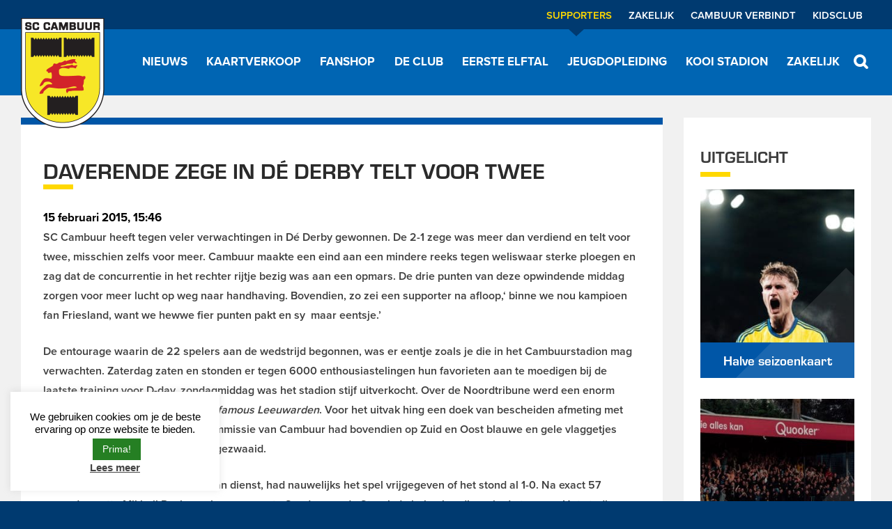

--- FILE ---
content_type: text/html; charset=UTF-8
request_url: https://cambuur.nl/nieuws/daverende-zege-de-derby-telt-voor-twee/
body_size: 16744
content:
<!DOCTYPE html>
<html lang="nl-NL">
<head>
	<meta http-equiv="X-UA-Compatible" content="IE=edge">
	<meta charset="UTF-8" />
	<meta name="viewport" content="width=device-width, initial-scale=1, user-scalable=no">

	<link rel="shortcut icon" href="https://cambuur.nl/friksbeheer/wp-content/themes/cambuur/images/favicon.ico?x45445" />
	<link rel="pingback" href="https://cambuur.nl/friksbeheer/xmlrpc.php" />

	<title>Daverende zege in Dé Derby telt voor twee &#183; SC Cambuur</title>

	<link rel="stylesheet" href="https://use.typekit.net/hvm2iki.css">

	<meta name='robots' content='index, follow, max-image-preview:large, max-snippet:-1, max-video-preview:-1' />
	<style>img:is([sizes="auto" i], [sizes^="auto," i]) { contain-intrinsic-size: 3000px 1500px }</style>
	
	<!-- This site is optimized with the Yoast SEO plugin v25.6 - https://yoast.com/wordpress/plugins/seo/ -->
	<link rel="canonical" href="https://cambuur.nl/nieuws/daverende-zege-de-derby-telt-voor-twee/" />
	<meta property="og:locale" content="nl_NL" />
	<meta property="og:type" content="article" />
	<meta property="og:title" content="Daverende zege in Dé Derby telt voor twee &#183; SC Cambuur" />
	<meta property="og:description" content="SC Cambuur heeft tegen veler verwachtingen in Dé Derby gewonnen. De 2-1 zege was meer dan verdiend en telt voor twee, misschien zelfs voor meer. Cambuur maakte een eind aan een mindere reeks tegen weliswaar sterke ploegen en zag dat de concurrentie in het rechter rijtje bezig was aan een opmars. De drie punten van [&hellip;]" />
	<meta property="og:url" content="https://cambuur.nl/nieuws/daverende-zege-de-derby-telt-voor-twee/" />
	<meta property="og:site_name" content="SC Cambuur" />
	<meta property="og:image" content="https://cambuur.nl/friksbeheer/wp-content/uploads/2015/02/FHJ0989-g.jpg" />
	<meta property="og:image:width" content="600" />
	<meta property="og:image:height" content="400" />
	<meta property="og:image:type" content="image/jpeg" />
	<meta name="twitter:label1" content="Geschatte leestijd" />
	<meta name="twitter:data1" content="4 minuten" />
	<script type="application/ld+json" class="yoast-schema-graph">{"@context":"https://schema.org","@graph":[{"@type":"WebPage","@id":"https://cambuur.nl/nieuws/daverende-zege-de-derby-telt-voor-twee/","url":"https://cambuur.nl/nieuws/daverende-zege-de-derby-telt-voor-twee/","name":"Daverende zege in Dé Derby telt voor twee &#183; SC Cambuur","isPartOf":{"@id":"https://cambuur.nl/#website"},"primaryImageOfPage":{"@id":"https://cambuur.nl/nieuws/daverende-zege-de-derby-telt-voor-twee/#primaryimage"},"image":{"@id":"https://cambuur.nl/nieuws/daverende-zege-de-derby-telt-voor-twee/#primaryimage"},"thumbnailUrl":"https://cambuur.nl/friksbeheer/wp-content/uploads/2015/02/FHJ0989-g.jpg","datePublished":"2015-02-15T14:46:56+00:00","breadcrumb":{"@id":"https://cambuur.nl/nieuws/daverende-zege-de-derby-telt-voor-twee/#breadcrumb"},"inLanguage":"nl-NL","potentialAction":[{"@type":"ReadAction","target":["https://cambuur.nl/nieuws/daverende-zege-de-derby-telt-voor-twee/"]}]},{"@type":"ImageObject","inLanguage":"nl-NL","@id":"https://cambuur.nl/nieuws/daverende-zege-de-derby-telt-voor-twee/#primaryimage","url":"https://cambuur.nl/friksbeheer/wp-content/uploads/2015/02/FHJ0989-g.jpg","contentUrl":"https://cambuur.nl/friksbeheer/wp-content/uploads/2015/02/FHJ0989-g.jpg","width":600,"height":400},{"@type":"BreadcrumbList","@id":"https://cambuur.nl/nieuws/daverende-zege-de-derby-telt-voor-twee/#breadcrumb","itemListElement":[{"@type":"ListItem","position":1,"name":"Home","item":"https://cambuur.nl/"},{"@type":"ListItem","position":2,"name":"Daverende zege in Dé Derby telt voor twee"}]},{"@type":"WebSite","@id":"https://cambuur.nl/#website","url":"https://cambuur.nl/","name":"SC Cambuur","description":"","potentialAction":[{"@type":"SearchAction","target":{"@type":"EntryPoint","urlTemplate":"https://cambuur.nl/?s={search_term_string}"},"query-input":{"@type":"PropertyValueSpecification","valueRequired":true,"valueName":"search_term_string"}}],"inLanguage":"nl-NL"}]}</script>
	<!-- / Yoast SEO plugin. -->


<link rel='dns-prefetch' href='//www.googletagmanager.com' />
<script type="text/javascript">
/* <![CDATA[ */
window._wpemojiSettings = {"baseUrl":"https:\/\/s.w.org\/images\/core\/emoji\/16.0.1\/72x72\/","ext":".png","svgUrl":"https:\/\/s.w.org\/images\/core\/emoji\/16.0.1\/svg\/","svgExt":".svg","source":{"concatemoji":"https:\/\/cambuur.nl\/friksbeheer\/wp-includes\/js\/wp-emoji-release.min.js?ver=6.8.3"}};
/*! This file is auto-generated */
!function(s,n){var o,i,e;function c(e){try{var t={supportTests:e,timestamp:(new Date).valueOf()};sessionStorage.setItem(o,JSON.stringify(t))}catch(e){}}function p(e,t,n){e.clearRect(0,0,e.canvas.width,e.canvas.height),e.fillText(t,0,0);var t=new Uint32Array(e.getImageData(0,0,e.canvas.width,e.canvas.height).data),a=(e.clearRect(0,0,e.canvas.width,e.canvas.height),e.fillText(n,0,0),new Uint32Array(e.getImageData(0,0,e.canvas.width,e.canvas.height).data));return t.every(function(e,t){return e===a[t]})}function u(e,t){e.clearRect(0,0,e.canvas.width,e.canvas.height),e.fillText(t,0,0);for(var n=e.getImageData(16,16,1,1),a=0;a<n.data.length;a++)if(0!==n.data[a])return!1;return!0}function f(e,t,n,a){switch(t){case"flag":return n(e,"\ud83c\udff3\ufe0f\u200d\u26a7\ufe0f","\ud83c\udff3\ufe0f\u200b\u26a7\ufe0f")?!1:!n(e,"\ud83c\udde8\ud83c\uddf6","\ud83c\udde8\u200b\ud83c\uddf6")&&!n(e,"\ud83c\udff4\udb40\udc67\udb40\udc62\udb40\udc65\udb40\udc6e\udb40\udc67\udb40\udc7f","\ud83c\udff4\u200b\udb40\udc67\u200b\udb40\udc62\u200b\udb40\udc65\u200b\udb40\udc6e\u200b\udb40\udc67\u200b\udb40\udc7f");case"emoji":return!a(e,"\ud83e\udedf")}return!1}function g(e,t,n,a){var r="undefined"!=typeof WorkerGlobalScope&&self instanceof WorkerGlobalScope?new OffscreenCanvas(300,150):s.createElement("canvas"),o=r.getContext("2d",{willReadFrequently:!0}),i=(o.textBaseline="top",o.font="600 32px Arial",{});return e.forEach(function(e){i[e]=t(o,e,n,a)}),i}function t(e){var t=s.createElement("script");t.src=e,t.defer=!0,s.head.appendChild(t)}"undefined"!=typeof Promise&&(o="wpEmojiSettingsSupports",i=["flag","emoji"],n.supports={everything:!0,everythingExceptFlag:!0},e=new Promise(function(e){s.addEventListener("DOMContentLoaded",e,{once:!0})}),new Promise(function(t){var n=function(){try{var e=JSON.parse(sessionStorage.getItem(o));if("object"==typeof e&&"number"==typeof e.timestamp&&(new Date).valueOf()<e.timestamp+604800&&"object"==typeof e.supportTests)return e.supportTests}catch(e){}return null}();if(!n){if("undefined"!=typeof Worker&&"undefined"!=typeof OffscreenCanvas&&"undefined"!=typeof URL&&URL.createObjectURL&&"undefined"!=typeof Blob)try{var e="postMessage("+g.toString()+"("+[JSON.stringify(i),f.toString(),p.toString(),u.toString()].join(",")+"));",a=new Blob([e],{type:"text/javascript"}),r=new Worker(URL.createObjectURL(a),{name:"wpTestEmojiSupports"});return void(r.onmessage=function(e){c(n=e.data),r.terminate(),t(n)})}catch(e){}c(n=g(i,f,p,u))}t(n)}).then(function(e){for(var t in e)n.supports[t]=e[t],n.supports.everything=n.supports.everything&&n.supports[t],"flag"!==t&&(n.supports.everythingExceptFlag=n.supports.everythingExceptFlag&&n.supports[t]);n.supports.everythingExceptFlag=n.supports.everythingExceptFlag&&!n.supports.flag,n.DOMReady=!1,n.readyCallback=function(){n.DOMReady=!0}}).then(function(){return e}).then(function(){var e;n.supports.everything||(n.readyCallback(),(e=n.source||{}).concatemoji?t(e.concatemoji):e.wpemoji&&e.twemoji&&(t(e.twemoji),t(e.wpemoji)))}))}((window,document),window._wpemojiSettings);
/* ]]> */
</script>
<style id='wp-emoji-styles-inline-css' type='text/css'>

	img.wp-smiley, img.emoji {
		display: inline !important;
		border: none !important;
		box-shadow: none !important;
		height: 1em !important;
		width: 1em !important;
		margin: 0 0.07em !important;
		vertical-align: -0.1em !important;
		background: none !important;
		padding: 0 !important;
	}
</style>
<link rel="stylesheet" href="https://cambuur.nl/friksbeheer/wp-content/cache/minify/a6cc9.css?x45445" media="all" />

<style id='classic-theme-styles-inline-css' type='text/css'>
/*! This file is auto-generated */
.wp-block-button__link{color:#fff;background-color:#32373c;border-radius:9999px;box-shadow:none;text-decoration:none;padding:calc(.667em + 2px) calc(1.333em + 2px);font-size:1.125em}.wp-block-file__button{background:#32373c;color:#fff;text-decoration:none}
</style>
<style id='global-styles-inline-css' type='text/css'>
:root{--wp--preset--aspect-ratio--square: 1;--wp--preset--aspect-ratio--4-3: 4/3;--wp--preset--aspect-ratio--3-4: 3/4;--wp--preset--aspect-ratio--3-2: 3/2;--wp--preset--aspect-ratio--2-3: 2/3;--wp--preset--aspect-ratio--16-9: 16/9;--wp--preset--aspect-ratio--9-16: 9/16;--wp--preset--color--black: #000000;--wp--preset--color--cyan-bluish-gray: #abb8c3;--wp--preset--color--white: #ffffff;--wp--preset--color--pale-pink: #f78da7;--wp--preset--color--vivid-red: #cf2e2e;--wp--preset--color--luminous-vivid-orange: #ff6900;--wp--preset--color--luminous-vivid-amber: #fcb900;--wp--preset--color--light-green-cyan: #7bdcb5;--wp--preset--color--vivid-green-cyan: #00d084;--wp--preset--color--pale-cyan-blue: #8ed1fc;--wp--preset--color--vivid-cyan-blue: #0693e3;--wp--preset--color--vivid-purple: #9b51e0;--wp--preset--gradient--vivid-cyan-blue-to-vivid-purple: linear-gradient(135deg,rgba(6,147,227,1) 0%,rgb(155,81,224) 100%);--wp--preset--gradient--light-green-cyan-to-vivid-green-cyan: linear-gradient(135deg,rgb(122,220,180) 0%,rgb(0,208,130) 100%);--wp--preset--gradient--luminous-vivid-amber-to-luminous-vivid-orange: linear-gradient(135deg,rgba(252,185,0,1) 0%,rgba(255,105,0,1) 100%);--wp--preset--gradient--luminous-vivid-orange-to-vivid-red: linear-gradient(135deg,rgba(255,105,0,1) 0%,rgb(207,46,46) 100%);--wp--preset--gradient--very-light-gray-to-cyan-bluish-gray: linear-gradient(135deg,rgb(238,238,238) 0%,rgb(169,184,195) 100%);--wp--preset--gradient--cool-to-warm-spectrum: linear-gradient(135deg,rgb(74,234,220) 0%,rgb(151,120,209) 20%,rgb(207,42,186) 40%,rgb(238,44,130) 60%,rgb(251,105,98) 80%,rgb(254,248,76) 100%);--wp--preset--gradient--blush-light-purple: linear-gradient(135deg,rgb(255,206,236) 0%,rgb(152,150,240) 100%);--wp--preset--gradient--blush-bordeaux: linear-gradient(135deg,rgb(254,205,165) 0%,rgb(254,45,45) 50%,rgb(107,0,62) 100%);--wp--preset--gradient--luminous-dusk: linear-gradient(135deg,rgb(255,203,112) 0%,rgb(199,81,192) 50%,rgb(65,88,208) 100%);--wp--preset--gradient--pale-ocean: linear-gradient(135deg,rgb(255,245,203) 0%,rgb(182,227,212) 50%,rgb(51,167,181) 100%);--wp--preset--gradient--electric-grass: linear-gradient(135deg,rgb(202,248,128) 0%,rgb(113,206,126) 100%);--wp--preset--gradient--midnight: linear-gradient(135deg,rgb(2,3,129) 0%,rgb(40,116,252) 100%);--wp--preset--font-size--small: 13px;--wp--preset--font-size--medium: 20px;--wp--preset--font-size--large: 36px;--wp--preset--font-size--x-large: 42px;--wp--preset--spacing--20: 0.44rem;--wp--preset--spacing--30: 0.67rem;--wp--preset--spacing--40: 1rem;--wp--preset--spacing--50: 1.5rem;--wp--preset--spacing--60: 2.25rem;--wp--preset--spacing--70: 3.38rem;--wp--preset--spacing--80: 5.06rem;--wp--preset--shadow--natural: 6px 6px 9px rgba(0, 0, 0, 0.2);--wp--preset--shadow--deep: 12px 12px 50px rgba(0, 0, 0, 0.4);--wp--preset--shadow--sharp: 6px 6px 0px rgba(0, 0, 0, 0.2);--wp--preset--shadow--outlined: 6px 6px 0px -3px rgba(255, 255, 255, 1), 6px 6px rgba(0, 0, 0, 1);--wp--preset--shadow--crisp: 6px 6px 0px rgba(0, 0, 0, 1);}:where(.is-layout-flex){gap: 0.5em;}:where(.is-layout-grid){gap: 0.5em;}body .is-layout-flex{display: flex;}.is-layout-flex{flex-wrap: wrap;align-items: center;}.is-layout-flex > :is(*, div){margin: 0;}body .is-layout-grid{display: grid;}.is-layout-grid > :is(*, div){margin: 0;}:where(.wp-block-columns.is-layout-flex){gap: 2em;}:where(.wp-block-columns.is-layout-grid){gap: 2em;}:where(.wp-block-post-template.is-layout-flex){gap: 1.25em;}:where(.wp-block-post-template.is-layout-grid){gap: 1.25em;}.has-black-color{color: var(--wp--preset--color--black) !important;}.has-cyan-bluish-gray-color{color: var(--wp--preset--color--cyan-bluish-gray) !important;}.has-white-color{color: var(--wp--preset--color--white) !important;}.has-pale-pink-color{color: var(--wp--preset--color--pale-pink) !important;}.has-vivid-red-color{color: var(--wp--preset--color--vivid-red) !important;}.has-luminous-vivid-orange-color{color: var(--wp--preset--color--luminous-vivid-orange) !important;}.has-luminous-vivid-amber-color{color: var(--wp--preset--color--luminous-vivid-amber) !important;}.has-light-green-cyan-color{color: var(--wp--preset--color--light-green-cyan) !important;}.has-vivid-green-cyan-color{color: var(--wp--preset--color--vivid-green-cyan) !important;}.has-pale-cyan-blue-color{color: var(--wp--preset--color--pale-cyan-blue) !important;}.has-vivid-cyan-blue-color{color: var(--wp--preset--color--vivid-cyan-blue) !important;}.has-vivid-purple-color{color: var(--wp--preset--color--vivid-purple) !important;}.has-black-background-color{background-color: var(--wp--preset--color--black) !important;}.has-cyan-bluish-gray-background-color{background-color: var(--wp--preset--color--cyan-bluish-gray) !important;}.has-white-background-color{background-color: var(--wp--preset--color--white) !important;}.has-pale-pink-background-color{background-color: var(--wp--preset--color--pale-pink) !important;}.has-vivid-red-background-color{background-color: var(--wp--preset--color--vivid-red) !important;}.has-luminous-vivid-orange-background-color{background-color: var(--wp--preset--color--luminous-vivid-orange) !important;}.has-luminous-vivid-amber-background-color{background-color: var(--wp--preset--color--luminous-vivid-amber) !important;}.has-light-green-cyan-background-color{background-color: var(--wp--preset--color--light-green-cyan) !important;}.has-vivid-green-cyan-background-color{background-color: var(--wp--preset--color--vivid-green-cyan) !important;}.has-pale-cyan-blue-background-color{background-color: var(--wp--preset--color--pale-cyan-blue) !important;}.has-vivid-cyan-blue-background-color{background-color: var(--wp--preset--color--vivid-cyan-blue) !important;}.has-vivid-purple-background-color{background-color: var(--wp--preset--color--vivid-purple) !important;}.has-black-border-color{border-color: var(--wp--preset--color--black) !important;}.has-cyan-bluish-gray-border-color{border-color: var(--wp--preset--color--cyan-bluish-gray) !important;}.has-white-border-color{border-color: var(--wp--preset--color--white) !important;}.has-pale-pink-border-color{border-color: var(--wp--preset--color--pale-pink) !important;}.has-vivid-red-border-color{border-color: var(--wp--preset--color--vivid-red) !important;}.has-luminous-vivid-orange-border-color{border-color: var(--wp--preset--color--luminous-vivid-orange) !important;}.has-luminous-vivid-amber-border-color{border-color: var(--wp--preset--color--luminous-vivid-amber) !important;}.has-light-green-cyan-border-color{border-color: var(--wp--preset--color--light-green-cyan) !important;}.has-vivid-green-cyan-border-color{border-color: var(--wp--preset--color--vivid-green-cyan) !important;}.has-pale-cyan-blue-border-color{border-color: var(--wp--preset--color--pale-cyan-blue) !important;}.has-vivid-cyan-blue-border-color{border-color: var(--wp--preset--color--vivid-cyan-blue) !important;}.has-vivid-purple-border-color{border-color: var(--wp--preset--color--vivid-purple) !important;}.has-vivid-cyan-blue-to-vivid-purple-gradient-background{background: var(--wp--preset--gradient--vivid-cyan-blue-to-vivid-purple) !important;}.has-light-green-cyan-to-vivid-green-cyan-gradient-background{background: var(--wp--preset--gradient--light-green-cyan-to-vivid-green-cyan) !important;}.has-luminous-vivid-amber-to-luminous-vivid-orange-gradient-background{background: var(--wp--preset--gradient--luminous-vivid-amber-to-luminous-vivid-orange) !important;}.has-luminous-vivid-orange-to-vivid-red-gradient-background{background: var(--wp--preset--gradient--luminous-vivid-orange-to-vivid-red) !important;}.has-very-light-gray-to-cyan-bluish-gray-gradient-background{background: var(--wp--preset--gradient--very-light-gray-to-cyan-bluish-gray) !important;}.has-cool-to-warm-spectrum-gradient-background{background: var(--wp--preset--gradient--cool-to-warm-spectrum) !important;}.has-blush-light-purple-gradient-background{background: var(--wp--preset--gradient--blush-light-purple) !important;}.has-blush-bordeaux-gradient-background{background: var(--wp--preset--gradient--blush-bordeaux) !important;}.has-luminous-dusk-gradient-background{background: var(--wp--preset--gradient--luminous-dusk) !important;}.has-pale-ocean-gradient-background{background: var(--wp--preset--gradient--pale-ocean) !important;}.has-electric-grass-gradient-background{background: var(--wp--preset--gradient--electric-grass) !important;}.has-midnight-gradient-background{background: var(--wp--preset--gradient--midnight) !important;}.has-small-font-size{font-size: var(--wp--preset--font-size--small) !important;}.has-medium-font-size{font-size: var(--wp--preset--font-size--medium) !important;}.has-large-font-size{font-size: var(--wp--preset--font-size--large) !important;}.has-x-large-font-size{font-size: var(--wp--preset--font-size--x-large) !important;}
:where(.wp-block-post-template.is-layout-flex){gap: 1.25em;}:where(.wp-block-post-template.is-layout-grid){gap: 1.25em;}
:where(.wp-block-columns.is-layout-flex){gap: 2em;}:where(.wp-block-columns.is-layout-grid){gap: 2em;}
:root :where(.wp-block-pullquote){font-size: 1.5em;line-height: 1.6;}
</style>
<link rel="stylesheet" href="https://cambuur.nl/friksbeheer/wp-content/cache/minify/d65a6.css?x45445" media="all" />







<script src="https://cambuur.nl/friksbeheer/wp-content/cache/minify/5b4c0.js?x45445"></script>


<script type="text/javascript" id="cookie-law-info-js-extra">
/* <![CDATA[ */
var Cli_Data = {"nn_cookie_ids":[],"cookielist":[],"non_necessary_cookies":[],"ccpaEnabled":"","ccpaRegionBased":"","ccpaBarEnabled":"","strictlyEnabled":["necessary","obligatoire"],"ccpaType":"gdpr","js_blocking":"","custom_integration":"","triggerDomRefresh":"","secure_cookies":""};
var cli_cookiebar_settings = {"animate_speed_hide":"500","animate_speed_show":"500","background":"#FFF","border":"#b1a6a6c2","border_on":"","button_1_button_colour":"#257f23","button_1_button_hover":"#1e661c","button_1_link_colour":"#fff","button_1_as_button":"1","button_1_new_win":"","button_2_button_colour":"#333","button_2_button_hover":"#292929","button_2_link_colour":"#444","button_2_as_button":"","button_2_hidebar":"1","button_3_button_colour":"#000","button_3_button_hover":"#000000","button_3_link_colour":"#fff","button_3_as_button":"1","button_3_new_win":"","button_4_button_colour":"#000","button_4_button_hover":"#000000","button_4_link_colour":"#cccccc","button_4_as_button":"","button_7_button_colour":"#61a229","button_7_button_hover":"#4e8221","button_7_link_colour":"#fff","button_7_as_button":"1","button_7_new_win":"","font_family":"Helvetica, Arial, sans-serif","header_fix":"","notify_animate_hide":"1","notify_animate_show":"","notify_div_id":"#cookie-law-info-bar","notify_position_horizontal":"right","notify_position_vertical":"bottom","scroll_close":"","scroll_close_reload":"","accept_close_reload":"","reject_close_reload":"","showagain_tab":"","showagain_background":"#fff","showagain_border":"#000","showagain_div_id":"#cookie-law-info-again","showagain_x_position":"100px","text":"#000","show_once_yn":"","show_once":"10000","logging_on":"","as_popup":"","popup_overlay":"1","bar_heading_text":"","cookie_bar_as":"widget","popup_showagain_position":"bottom-right","widget_position":"left"};
var log_object = {"ajax_url":"https:\/\/cambuur.nl\/friksbeheer\/wp-admin\/admin-ajax.php"};
/* ]]> */
</script>
<script src="https://cambuur.nl/friksbeheer/wp-content/cache/minify/78135.js?x45445"></script>


<!-- Google tag (gtag.js) snippet toegevoegd door Site Kit -->
<!-- Google Analytics snippet toegevoegd door Site Kit -->
<script type="text/javascript" src="https://www.googletagmanager.com/gtag/js?id=GT-K8M25KN" id="google_gtagjs-js" async></script>
<script type="text/javascript" id="google_gtagjs-js-after">
/* <![CDATA[ */
window.dataLayer = window.dataLayer || [];function gtag(){dataLayer.push(arguments);}
gtag("set","linker",{"domains":["cambuur.nl"]});
gtag("js", new Date());
gtag("set", "developer_id.dZTNiMT", true);
gtag("config", "GT-K8M25KN");
/* ]]> */
</script>
<link rel="https://api.w.org/" href="https://cambuur.nl/wp-json/" /><link rel="EditURI" type="application/rsd+xml" title="RSD" href="https://cambuur.nl/friksbeheer/xmlrpc.php?rsd" />
<link rel='shortlink' href='https://cambuur.nl/?p=3166' />
<link rel="alternate" title="oEmbed (JSON)" type="application/json+oembed" href="https://cambuur.nl/wp-json/oembed/1.0/embed?url=https%3A%2F%2Fcambuur.nl%2Fnieuws%2Fdaverende-zege-de-derby-telt-voor-twee%2F" />
<link rel="alternate" title="oEmbed (XML)" type="text/xml+oembed" href="https://cambuur.nl/wp-json/oembed/1.0/embed?url=https%3A%2F%2Fcambuur.nl%2Fnieuws%2Fdaverende-zege-de-derby-telt-voor-twee%2F&#038;format=xml" />
<meta name="generator" content="Site Kit by Google 1.170.0" /><!--[if lt IE 9]><script src="http://html5shim.googlecode.com/svn/trunk/html5.js"></script><![endif]-->
<!-- Google Tag Manager snippet toegevoegd door Site Kit -->
<script type="text/javascript">
/* <![CDATA[ */

			( function( w, d, s, l, i ) {
				w[l] = w[l] || [];
				w[l].push( {'gtm.start': new Date().getTime(), event: 'gtm.js'} );
				var f = d.getElementsByTagName( s )[0],
					j = d.createElement( s ), dl = l != 'dataLayer' ? '&l=' + l : '';
				j.async = true;
				j.src = 'https://www.googletagmanager.com/gtm.js?id=' + i + dl;
				f.parentNode.insertBefore( j, f );
			} )( window, document, 'script', 'dataLayer', 'GTM-M7KVZPT5' );
			
/* ]]> */
</script>

<!-- Einde Google Tag Manager snippet toegevoegd door Site Kit -->
		<style type="text/css" id="wp-custom-css">
			body .gfield_required {
    margin-left: 0.25em;
}		</style>
				    <script type="text/javascript">
		<!--//--><![CDATA[//><!--
		var _gaq = _gaq || [];_gaq.push(["_setAccount", "UA-27364051-1"]);_gaq.push(["_setDomainName", "none"]);_gaq.push(["_setAllowLinker", true]);_gaq.push(["_trackPageview"]);(function() {var ga = document.createElement("script");ga.type = "text/javascript";ga.async = true;ga.src = ("https:" == document.location.protocol ? "https://ssl" : "http://www") + ".google-analytics.com/ga.js";var s = document.getElementsByTagName("script")[0];s.parentNode.insertBefore(ga, s);})();
		//--><!]]>
		</script>

		<script id="convious_loader" src="https://client.convious-app.com/loader.js?k=cambuur"></script>

		<!-- Google Tag Manager -->
		<script>(function(w,d,s,l,i){w[l]=w[l]||[];w[l].push({'gtm.start':
		new Date().getTime(),event:'gtm.js'});var f=d.getElementsByTagName(s)[0],
		j=d.createElement(s),dl=l!='dataLayer'?'&l='+l:'';j.async=true;j.src=
		'https://www.googletagmanager.com/gtm.js?id='+i+dl;f.parentNode.insertBefore(j,f);
		})(window,document,'script','dataLayer','GTM-M6QRB56');</script>
		<!-- End Google Tag Manager -->
	</head>
	<body class="wp-singular nieuws-template-default single single-nieuws postid-3166 wp-theme-cambuur">
	<!-- Google Tag Manager (noscript) -->
	<noscript><iframe src="https://www.googletagmanager.com/ns.html?id=GTM-M6QRB56"
	height="0" width="0" style="display:none;visibility:hidden"></iframe></noscript>
	<!-- End Google Tag Manager (noscript) -->
	<div class="mouse-follow"></div>
	<div class="main-menu-sticky test">
	<div class="container"><!--postparent: 0-->

		<a class="logo" title="SC Cambuur" href="https://cambuur.nl">
							<img src="https://cambuur.nl/friksbeheer/wp-content/themes/cambuur/images/logo-high.png?x45445" alt="SC Cambuur">
					</a>
		<ul id="menu-main-menu" class="prox-bold"><li id="menu-item-199" class="menu-item menu-item-type-post_type menu-item-object-page menu-item-199"><a href="https://cambuur.nl/nieuwsoverzicht/"><span>Nieuws</span></a></li>
<li id="menu-item-46012" class="menu-item menu-item-type-custom menu-item-object-custom menu-item-46012"><a href="https://cambuur.nl/thuiswedstrijden/"><span>Kaartverkoop</span></a></li>
<li id="menu-item-521" class="menu-item menu-item-type-custom menu-item-object-custom menu-item-521"><a target="_blank" href="https://www.voetbalshop.nl/fanshop/cambuur-leeuwarden"><span>Fanshop</span></a></li>
<li id="menu-item-204" class="menu-item menu-item-type-post_type menu-item-object-page menu-item-204"><a href="https://cambuur.nl/de-club/"><span>De Club</span></a></li>
<li id="menu-item-203" class="menu-item menu-item-type-post_type menu-item-object-page menu-item-203"><a href="https://cambuur.nl/eerste-elftal/"><span>Eerste elftal</span></a></li>
<li id="menu-item-7858" class="menu-item menu-item-type-custom menu-item-object-custom menu-item-7858"><a href="https://cambuur.nl/jeugd/algemeen/"><span>Jeugdopleiding</span></a></li>
<li id="menu-item-35215" class="menu-item menu-item-type-custom menu-item-object-custom menu-item-35215"><a href="https://cambuur.nl/stadion058/algemeen"><span>Kooi Stadion</span></a></li>
<li id="menu-item-46461" class="menu-item menu-item-type-post_type menu-item-object-page menu-item-46461"><a href="https://cambuur.nl/zakelijk/"><span>Zakelijk</span></a></li>
</ul>    </div>
</div>




<div class="band search-bar">
	<div class="container">
		<form action="https://cambuur.nl/">
			<input placeholder="Zoeken..." type="text" name="s" />
		</form>
	</div>
</div>


<div class="band top">
	<div class="container">
		<div class="mobile-menu-close"></div>
		<span class="flaticon-menu icon" id="toggle-mobile-menu"></span>
		<a class="flaticon-phone icon" href="tel:0582963300" target="_blank"><span>058-2963300</span></a>
		<a class="mobile-logo" title="SC Cambuur" href="https://cambuur.nl">
							<img src="https://cambuur.nl/friksbeheer/wp-content/themes/cambuur/images/logo-high.png?x45445" alt="SC Cambuur">
					</a>
		<ul class="prox-bold'">
						<li class="current-menu-item">
				<a href="https://cambuur.nl/" title="Supporters">Supporters</a>
				<div class="arrow"></div>
			</li>
			<li >
				<a href="https://cambuur.nl/zakelijk/" title="Zakelijk">Zakelijk</a>
				<div class="arrow"></div>
			</li>
			<li >
				<a href="https://cambuur.nl/verbindt/" title="Cambuur verbindt">Cambuur Verbindt</a>
				<div class="arrow"></div>
			</li>
			<li>
				<a href="https://www.kidsclubcambuur.nl/" target="_blank" title="Kids Club">Kidsclub</a>
				<div class="arrow"></div>
			</li>
		</ul>
			</div>
</div>
<div class="band header">
	<header class="container">
		<img src="https://cambuur.nl/friksbeheer/wp-content/themes/cambuur/images/website-van-het-jaar-header.png?x45445" class="wvhjhead" />
		<a class="logo" title="SC Cambuur" href="https://cambuur.nl">
							<img src="https://cambuur.nl/friksbeheer/wp-content/themes/cambuur/images/logo-high.png?x45445" alt="SC Cambuur">
				<span class="bold" style="top: 0;">voor elkaar!</span>
			
		</a>

		<nav>
			<span class="search flaticon-search"></span>
			<ul id="menu-main-menu-1" class="prox-bold"><li class="menu-item menu-item-type-post_type menu-item-object-page menu-item-has-children menu-item-199"><a href="https://cambuur.nl/nieuwsoverzicht/">Nieuws</a>
<ul class="sub-menu">
	<li id="menu-item-46038" class="menu-item menu-item-type-custom menu-item-object-custom menu-item-46038"><a href="https://cambuur.nl/nieuwsoverzicht/">Nieuwsoverzicht</a></li>
	<li id="menu-item-475" class="menu-item menu-item-type-post_type menu-item-object-page menu-item-475"><a href="https://cambuur.nl/nieuwsoverzicht/nieuwsbrief/">Nieuwsbrief</a></li>
</ul>
</li>
<li class="menu-item menu-item-type-custom menu-item-object-custom menu-item-has-children menu-item-46012"><a href="https://cambuur.nl/thuiswedstrijden/">Kaartverkoop</a>
<ul class="sub-menu">
	<li id="menu-item-46011" class="menu-item menu-item-type-post_type menu-item-object-page menu-item-46011"><a href="https://cambuur.nl/thuiswedstrijden/">Thuiswedstrijden</a></li>
	<li id="menu-item-46010" class="menu-item menu-item-type-post_type menu-item-object-page menu-item-46010"><a href="https://cambuur.nl/uitwedstrijden/">Uitwedstrijden</a></li>
	<li id="menu-item-44299" class="menu-item menu-item-type-post_type menu-item-object-page menu-item-44299"><a href="https://cambuur.nl/onsnieuwethuis/seizoenkaarten/prijzen-plattegrond-2/">Prijzen &amp; Plattegrond</a></li>
	<li id="menu-item-490" class="menu-item menu-item-type-post_type menu-item-object-page menu-item-490"><a href="https://cambuur.nl/onsnieuwethuis/seizoenkaarten/">Seizoenkaarten</a></li>
	<li id="menu-item-46013" class="menu-item menu-item-type-post_type menu-item-object-page menu-item-46013"><a href="https://cambuur.nl/clubkaart/">Clubkaart</a></li>
	<li id="menu-item-46043" class="menu-item menu-item-type-post_type menu-item-object-page menu-item-46043"><a href="https://cambuur.nl/stadionverboden/">Stadionverboden</a></li>
	<li id="menu-item-48876" class="menu-item menu-item-type-post_type menu-item-object-page menu-item-48876"><a href="https://cambuur.nl/huisregels/">Huisregels</a></li>
</ul>
</li>
<li class="menu-item menu-item-type-custom menu-item-object-custom menu-item-521"><a target="_blank" href="https://www.voetbalshop.nl/fanshop/cambuur-leeuwarden">Fanshop</a></li>
<li class="menu-item menu-item-type-post_type menu-item-object-page menu-item-has-children menu-item-204"><a href="https://cambuur.nl/de-club/">De Club</a>
<ul class="sub-menu">
	<li id="menu-item-222" class="menu-item menu-item-type-post_type menu-item-object-page menu-item-222"><a href="https://cambuur.nl/de-club/historie/">Historie</a></li>
	<li id="menu-item-26401" class="menu-item menu-item-type-post_type menu-item-object-page menu-item-26401"><a href="https://cambuur.nl/de-club/organisatie/">Organisatie</a></li>
	<li id="menu-item-223" class="menu-item menu-item-type-post_type menu-item-object-page menu-item-223"><a href="https://cambuur.nl/de-club/kernwaarden/">Kernwaarden</a></li>
	<li id="menu-item-20128" class="menu-item menu-item-type-post_type menu-item-object-page menu-item-20128"><a href="https://cambuur.nl/de-club/jaarcijfers/">Jaarcijfers</a></li>
	<li id="menu-item-6748" class="menu-item menu-item-type-post_type menu-item-object-page menu-item-6748"><a href="https://cambuur.nl/de-club/vacatures/">Werken bij</a></li>
	<li id="menu-item-787" class="menu-item menu-item-type-post_type menu-item-object-page menu-item-787"><a href="https://cambuur.nl/de-club/media/">Media</a></li>
	<li id="menu-item-20187" class="menu-item menu-item-type-post_type menu-item-object-page menu-item-20187"><a href="https://cambuur.nl/de-club/de-speaker/">De Speaker</a></li>
	<li id="menu-item-221" class="menu-item menu-item-type-post_type menu-item-object-page menu-item-221"><a href="https://cambuur.nl/de-club/contact/">Contact</a></li>
	<li id="menu-item-45674" class="menu-item menu-item-type-post_type menu-item-object-page menu-item-45674"><a href="https://cambuur.nl/algemene-voorwaarden/">Algemene voorwaarden</a></li>
</ul>
</li>
<li class="menu-item menu-item-type-post_type menu-item-object-page menu-item-has-children menu-item-203"><a href="https://cambuur.nl/eerste-elftal/">Eerste elftal</a>
<ul class="sub-menu">
	<li id="menu-item-517" class="menu-item menu-item-type-post_type menu-item-object-page menu-item-517"><a href="https://cambuur.nl/eerste-elftal/">Selectie</a></li>
	<li id="menu-item-226" class="menu-item menu-item-type-post_type menu-item-object-page menu-item-226"><a href="https://cambuur.nl/eerste-elftal/technische-staf/">Technische staf</a></li>
	<li id="menu-item-51089" class="menu-item menu-item-type-post_type menu-item-object-page menu-item-51089"><a href="https://cambuur.nl/eerste-elftal/selectiefoto/">Selectiefoto</a></li>
	<li id="menu-item-50038" class="menu-item menu-item-type-custom menu-item-object-custom menu-item-50038"><a href="https://cambuur.nl/eerste-elftal/matchcenter/">Programma</a></li>
	<li id="menu-item-1464" class="menu-item menu-item-type-post_type menu-item-object-page menu-item-1464"><a href="https://cambuur.nl/eerste-elftal/stand/">Stand</a></li>
	<li id="menu-item-1465" class="menu-item menu-item-type-post_type menu-item-object-page menu-item-1465"><a href="https://cambuur.nl/eerste-elftal/uitslagen/">Uitslagen</a></li>
</ul>
</li>
<li class="menu-item menu-item-type-custom menu-item-object-custom menu-item-has-children menu-item-7858"><a href="https://cambuur.nl/jeugd/algemeen/">Jeugdopleiding</a>
<ul class="sub-menu">
	<li id="menu-item-7856" class="menu-item menu-item-type-post_type menu-item-object-page menu-item-7856"><a href="https://cambuur.nl/jeugdopleiding/algemeen/">Algemeen</a></li>
	<li id="menu-item-19061" class="menu-item menu-item-type-post_type menu-item-object-page menu-item-19061"><a href="https://cambuur.nl/jeugdopleiding/o21/">O21</a></li>
	<li id="menu-item-7603" class="menu-item menu-item-type-post_type menu-item-object-page menu-item-7603"><a href="https://cambuur.nl/jeugdopleiding/o19/">O19</a></li>
	<li id="menu-item-7598" class="menu-item menu-item-type-post_type menu-item-object-page menu-item-7598"><a href="https://cambuur.nl/jeugdopleiding/o17/">O17</a></li>
	<li id="menu-item-493" class="menu-item menu-item-type-post_type menu-item-object-page menu-item-493"><a href="https://cambuur.nl/jeugdopleiding/o15/">O15</a></li>
	<li id="menu-item-494" class="menu-item menu-item-type-post_type menu-item-object-page menu-item-494"><a href="https://cambuur.nl/jeugdopleiding/o14/">O14</a></li>
	<li id="menu-item-45260" class="menu-item menu-item-type-post_type menu-item-object-page menu-item-45260"><a href="https://cambuur.nl/jeugdopleiding/o12/">O12</a></li>
	<li id="menu-item-796" class="menu-item menu-item-type-post_type menu-item-object-page menu-item-796"><a href="https://cambuur.nl/jeugdopleiding/voetbalschool/">Voetbalschool</a></li>
	<li id="menu-item-52732" class="menu-item menu-item-type-post_type menu-item-object-page menu-item-52732"><a href="https://cambuur.nl/jeugdopleiding/regioplan/">Regioplan</a></li>
	<li id="menu-item-10694" class="menu-item menu-item-type-post_type menu-item-object-page menu-item-10694"><a href="https://cambuur.nl/jeugdopleiding/partners/">Partners &amp; Supporters jeugdopleiding</a></li>
	<li id="menu-item-12010" class="menu-item menu-item-type-post_type menu-item-object-page menu-item-12010"><a href="https://cambuur.nl/jeugdopleiding/supporterjeugd/">Steun de jeugdopleiding</a></li>
	<li id="menu-item-19511" class="menu-item menu-item-type-post_type menu-item-object-page menu-item-19511"><a href="https://cambuur.nl/jeugdopleiding/veilig-sportklimaat/">Veilig Sportklimaat</a></li>
</ul>
</li>
<li class="menu-item menu-item-type-custom menu-item-object-custom menu-item-has-children menu-item-35215"><a href="https://cambuur.nl/stadion058/algemeen">Kooi Stadion</a>
<ul class="sub-menu">
	<li id="menu-item-35221" class="menu-item menu-item-type-post_type menu-item-object-page menu-item-35221"><a href="https://cambuur.nl/stadion058/algemeen/">Algemeen</a></li>
	<li id="menu-item-45536" class="menu-item menu-item-type-post_type menu-item-object-page menu-item-45536"><a href="https://cambuur.nl/stadion058/bereikbaarheid/">Bereikbaarheid</a></li>
	<li id="menu-item-46033" class="menu-item menu-item-type-custom menu-item-object-custom menu-item-46033"><a href="https://cambuur.nl/plattegrond-kooi-stadion/">Plattegrond</a></li>
	<li id="menu-item-50745" class="menu-item menu-item-type-post_type menu-item-object-page menu-item-50745"><a href="https://cambuur.nl/audiovoorziening/">Audiovoorziening</a></li>
	<li id="menu-item-47188" class="menu-item menu-item-type-post_type menu-item-object-page menu-item-47188"><a href="https://cambuur.nl/stadion058/veelgestelde-vragen/">Veelgestelde vragen</a></li>
</ul>
</li>
<li class="menu-item menu-item-type-post_type menu-item-object-page menu-item-has-children menu-item-46461"><a href="https://cambuur.nl/zakelijk/">Zakelijk</a>
<ul class="sub-menu">
	<li id="menu-item-46462" class="menu-item menu-item-type-post_type menu-item-object-page menu-item-46462"><a href="https://cambuur.nl/zakelijk/nieuwsoverzicht/">Nieuwsoverzicht</a></li>
	<li id="menu-item-46463" class="menu-item menu-item-type-post_type menu-item-object-page menu-item-46463"><a href="https://cambuur.nl/zakelijk/businesspakketten/">Businesspakketten</a></li>
	<li id="menu-item-50621" class="menu-item menu-item-type-post_type menu-item-object-page menu-item-50621"><a href="https://cambuur.nl/meeting-events/">Meeting &amp; Events</a></li>
	<li id="menu-item-46464" class="menu-item menu-item-type-post_type menu-item-object-page menu-item-46464"><a href="https://cambuur.nl/zakelijk/sponsorlijst/">Sponsorlijst</a></li>
</ul>
</li>
</ul>		</nav>
	</header>
	<div class="sub-menu-wrap"></div>
</div>


<main class="band content">

	<div class="container">

<div class="column-1 frikstest">

	<article>
		<div class='block-title'><h1>Daverende zege in Dé Derby telt voor twee</h1><div></div></div><strong>15 februari 2015, 15:46</strong><p>SC Cambuur heeft tegen veler verwachtingen in Dé Derby gewonnen. De 2-1 zege was meer dan verdiend en telt voor twee, misschien zelfs voor meer. Cambuur maakte een eind aan een mindere reeks tegen weliswaar sterke ploegen en zag dat de concurrentie in het rechter rijtje bezig was aan een opmars. De drie punten van deze opwindende middag zorgen voor meer lucht op weg naar handhaving. Bovendien, zo zei een supporter na afloop,‘ binne we nou kampioen fan Friesland, want we hewwe fier punten pakt en sy  maar eentsje.’</p>
<p>De entourage waarin de 22 spelers aan de wedstrijd begonnen, was er eentje zoals je die in het Cambuurstadion mag verwachten. Zaterdag zaten en stonden er tegen 6000 enthousiastelingen hun favorieten aan te moedigen bij de laatste training voor D-day, zondagmiddag was het stadion stijf uitverkocht. Over de Noordtribune werd een enorm spandoek uitgerold met als tekst <em>infamous Leeuwarden</em>. Voor het uitvak hing een doek van bescheiden afmeting met <em>passie, strijd, beleving</em>. De sfeercommissie van Cambuur had bovendien op Zuid en Oost blauwe en gele vlaggetjes neergelegd waar driftig mee werd gezwaaid.</p>
<p>Björn Kuipers, de scheidsrechter van dienst, had nauwelijks het spel vrijgegeven of het stond al 1-0. Na exact 57 seconden zette Mikhail Rosheuvel voor en roste Sander van de Streek de bal onhoudbaar in de touwen. Het stadion was in alle staten, wat een begin! Het deed denken aan de start van de derby in Leeuwarden vorig jaar. De vreugde was evenwel van kort duur. In de zevende minuut zette Uth de bal voor en kon Slagveer voor de gelijkmaker zorgen. Even, heel even, zonk de moed de Cambuursupporters in de schoenen, maar voor ‘verwerking’ van het leed was geen tijd. In minuut nummer acht kreeg Sander van de Streek opnieuw een gave voorzet, nu van Furdjel Narsingh. Met een droog en gericht schot in de rechter benedenhoek verschalkte hij Nordfeldt voor de tweede keer.</p>
<p>Cambuur was in de eerste helft de betere ploeg. Henk de Jong en zijn staf hadden Mohamed el Makrini de opdracht gegeven de laatste tijd  in grootse vorm verkerende Joey van den Berg het leven zuur te maken. Dat lukte, de angel was er wat uitgehaald, Cambuur kon aan een licht overwicht bouwen, al bleef de marge van één doelpunt natuurlijk aan de schrale kant. Uth was nog een keer dreigend voor de bezoekers, maar schoot naast, Nordfeldt moest aan de andere kant met zijn benen redding brengen op een inzet van Van de Streek. Na ruim een half uur claimde de thuisclub en vooral ‘de bank’  een penalty toen er hands werd gemaakt in het strafschopgebied. Kuipers zag het ook, maar vond een strafschop te zwaar. Nienhuis moest nog een keer echt in actie komen toen Slagveer vuurde. Hij redde prima met de voet. Hij was later ook erg attent bij inzetten van Heerenveen.</p>
<p>De hoogtepunten waren niet talrijk, maar echte hoogtepunten waren het wel. In de tweede helft werd Heerenveen wat sterker zonder te domineren. Daar gaf SC Cambuur te veel weerstand voor. De bemanning van de thuisclub werkte zich een slag in de rondte, was fel op de bal en loerde op de min of meer verlossende derde treffer. De kans daarop kwam na ruim een uur spelen toen Narsingh op links opstoomde en alleen voor Nordfeldt verscheen. Hij schoof de bal net naast. Dus bleef het spannend en onvoorspelbaar. Vier minuten extra tijd en juist daarin kreeg Uth de kans op de 2-2, maar vrij voor Nienhuis peerde hij voorlangs. Vytas verrichtte in die vier minuten nog een cruciale redding. Kuipers blies af, alles wat Cambuur was was dwars door alles heen. Wat een wedstrijd, wat een overwinning, wat een club.</p>
<p>Lodeweges vond dat Heerenveen een gelijkspel had verdiend, maar ‘ we begonnen niet goed, dekten niet door in de zestien, waren bijna apathisch, wat half en half.’. Henk de Jong was de supporters dankbaar. Zij hadden voor de juiste aanloop gezorgd. ‘Heerenveen is een sterke ploeg. Dan kun je inzakken, maar wij gaan liever tien meter naar voren. Wij hebben heel veel energie gegeven. Dit is de mooiste wedstrijd die je kunt bedenken.’</p>
<p>SC Cambuur: Nienhuis; Droste, Reijnen, Vytas, Bijker; Bakker (73. Bytyqi) , El Makrini (81. Dijkstra), Van der Streek; Rosheuvel (86. Hemmen), Barto, Narsingh.</p>
<p>sc Heerenveen: Nordfeldt; Van Anholt (81. Namli), Otigba, Marzo, Van Aken; Thern (46. Duarte), De Roon, Larsson (68. Veerman), Slagveer, Uth, Van den Berg.</p>
<p>Scheidsrechter: Kuipers.</p>
<p>Scoreverloop: 1-0. Sander van de Streek; 1-1 7. Luciano Slagveer; 8.2-1 Van de Streek.</p>
<p>Man of the match Sander van de Streek ontving de bloemen van Piet’s Bloemboetiek</p>
<p>Kaarten: Cambuur: El Makrini, Van der Streek, SC Heerenveen: De Roon, Otigba, Van den Berg.</p>
<p>Toeschouwers: 10.000 (uitverkocht)</p>
<p>Wedstrijdsponsor: ABS Steigerbouw, Leeuwarden<br />
Balsponsor: Rabobank<br />
Aanvoerdersponsor: Technion<br />
Wisselsponsor: De Haan Advocaten &amp; Notarissen, Leeuwarden</p>
<p>Ballenjongens en &#8211; meisjes plus mascotte: VV Hardegarijp.</p>
<p>Volgende thuiswedstrijd 28 februari 20.45 uur SC Cambuur- Heracles Almelo. Foto: www.dijksfotografie.com</p>
<div class="content-img"><img decoding="async" src="https://cambuur.nl/friksbeheer/wp-content/uploads/2015/02/FHJ0989-g.jpg?x45445" class="attachment-speler size-speler wp-post-image" alt="" srcset="https://cambuur.nl/friksbeheer/wp-content/uploads/2015/02/FHJ0989-g.jpg 600w, https://cambuur.nl/friksbeheer/wp-content/uploads/2015/02/FHJ0989-g-300x200.jpg 300w, https://cambuur.nl/friksbeheer/wp-content/uploads/2015/02/FHJ0989-g-589x393.jpg 589w, https://cambuur.nl/friksbeheer/wp-content/uploads/2015/02/FHJ0989-g-140x93.jpg 140w, https://cambuur.nl/friksbeheer/wp-content/uploads/2015/02/FHJ0989-g-280x186.jpg 280w" sizes="(max-width: 600px) 100vw, 600px" /></div><hr/>
			<div class="share clearfix">
				<a href="https://www.facebook.com/sharer/sharer.php?u=https%3A%2F%2Fcambuur.nl%2Fnieuws%2Fdaverende-zege-de-derby-telt-voor-twee%2F" class="flaticon-facebook" target="_blank"></a>
				<a href="https://www.twitter.com/share?url=https%3A%2F%2Fcambuur.nl%2Fnieuws%2Fdaverende-zege-de-derby-telt-voor-twee%2F" class="flaticon-twitter" target="_blank"></a>
				<span>Delen via: </span>
			</div>	</article>

	

</div>

<div class="column-2">
	
	
	
		
		
	<section class="uitgelicht">
		<div class='block-title '><span class='bold'>Uitgelicht</span><div></div></div><a class='item' href='https://tickets.cambuur.nl/' title='Halve seizoenkaart' target="_blank"><img src="https://cambuur.nl/friksbeheer/wp-content/uploads/2025/04/DSC08858-2-254x312.jpeg?x45445" class="attachment-side size-side wp-post-image" alt="" decoding="async" loading="lazy" /><div class='hover'><span class='link'>Koop een halve seizoenkaart</span></div><span class='bold'>Halve seizoenkaart</span><div class="shade"></div></a><a class='item' href='https://cambuur.nl/uitwedstrijden/' title='Awaydays' target="_blank"><img src="https://cambuur.nl/friksbeheer/wp-content/uploads/2025/01/DSC00950-13-1-254x312.jpeg?x45445" class="attachment-side size-side wp-post-image" alt="" decoding="async" loading="lazy" /><div class='hover'><span class='link'>Altijd al een keer een uitwedstrijd van SC Cambuur willen bezoeken?</span></div><span class='bold'>Awaydays</span><div class="shade"></div></a><a class='item' href='http://cambuur.voetbal-kampen.nl/' title='SC Cambuur Voetbalkampen' target="_blank"><img src="https://cambuur.nl/friksbeheer/wp-content/uploads/2023/09/CAM-AFB-ZV-5-254x312.jpeg?x45445" class="attachment-side size-side wp-post-image" alt="" decoding="async" loading="lazy" /><div class='hover'><span class='link'>Meld je hier aan!</span></div><span class='bold'>SC Cambuur Voetbalkampen</span><div class="shade"></div></a>	</section>
	
	
</div>
<div class="clear"></div>



</main>





<div class="band footer-menu">
	<img src="https://cambuur.nl/friksbeheer/wp-content/themes/cambuur/images/logo-high.png?x45445" alt="SC Cambuur">
	<div class="container">
		<ul id="menu-footer-groot" class="menu"><li id="menu-item-23755" class="menu-item menu-item-type-custom menu-item-object-custom menu-item-has-children menu-item-23755"><a href="#">Kaartverkoop</a>
<ul class="sub-menu">
	<li id="menu-item-23922" class="menu-item menu-item-type-post_type menu-item-object-page menu-item-23922"><a href="https://cambuur.nl/thuiswedstrijden/">Thuiswedstrijden</a></li>
	<li id="menu-item-23921" class="menu-item menu-item-type-post_type menu-item-object-page menu-item-23921"><a href="https://cambuur.nl/uitwedstrijden/">Uitwedstrijden</a></li>
	<li id="menu-item-23924" class="menu-item menu-item-type-post_type menu-item-object-page menu-item-23924"><a href="https://cambuur.nl/clubkaart/">Clubkaart</a></li>
	<li id="menu-item-23920" class="menu-item menu-item-type-post_type menu-item-object-page menu-item-23920"><a href="https://cambuur.nl/onsnieuwethuis/seizoenkaarten/">Seizoenkaarten</a></li>
	<li id="menu-item-23923" class="menu-item menu-item-type-post_type menu-item-object-page menu-item-23923"><a href="https://cambuur.nl/stadionverboden/">Stadionverboden</a></li>
</ul>
</li>
<li id="menu-item-23757" class="menu-item menu-item-type-custom menu-item-object-custom menu-item-has-children menu-item-23757"><a href="https://cambuur.nl/de-club/historie/">De Club</a>
<ul class="sub-menu">
	<li id="menu-item-23760" class="menu-item menu-item-type-post_type menu-item-object-page menu-item-23760"><a href="https://cambuur.nl/de-club/historie/">Historie</a></li>
	<li id="menu-item-35181" class="menu-item menu-item-type-post_type menu-item-object-page menu-item-35181"><a href="https://cambuur.nl/stadion/">Stadion</a></li>
	<li id="menu-item-26400" class="menu-item menu-item-type-post_type menu-item-object-page menu-item-26400"><a href="https://cambuur.nl/de-club/organisatie/">Organisatie</a></li>
	<li id="menu-item-23925" class="menu-item menu-item-type-post_type menu-item-object-page menu-item-23925"><a href="https://cambuur.nl/de-club/kernwaarden/">Kernwaarden</a></li>
	<li id="menu-item-23926" class="menu-item menu-item-type-post_type menu-item-object-page menu-item-23926"><a href="https://cambuur.nl/de-club/jaarcijfers/">Jaarcijfers</a></li>
	<li id="menu-item-23928" class="menu-item menu-item-type-post_type menu-item-object-page menu-item-23928"><a href="https://cambuur.nl/de-club/vacatures/">Werken bij</a></li>
	<li id="menu-item-23929" class="menu-item menu-item-type-post_type menu-item-object-page menu-item-23929"><a href="https://cambuur.nl/de-club/media/">Media</a></li>
	<li id="menu-item-23930" class="menu-item menu-item-type-post_type menu-item-object-page menu-item-23930"><a href="https://cambuur.nl/de-club/de-speaker/">De Speaker</a></li>
	<li id="menu-item-23931" class="menu-item menu-item-type-post_type menu-item-object-page menu-item-23931"><a href="https://cambuur.nl/de-club/contact/">Contact</a></li>
</ul>
</li>
<li id="menu-item-23758" class="menu-item menu-item-type-custom menu-item-object-custom menu-item-has-children menu-item-23758"><a href="https://dev.cambuur.nl/eerste-elftal/">Eerste Elftal</a>
<ul class="sub-menu">
	<li id="menu-item-23763" class="menu-item menu-item-type-post_type menu-item-object-page menu-item-23763"><a href="https://cambuur.nl/eerste-elftal/">Eerste elftal</a></li>
	<li id="menu-item-23764" class="menu-item menu-item-type-post_type menu-item-object-page menu-item-23764"><a href="https://cambuur.nl/eerste-elftal/technische-staf/">Technische staf</a></li>
	<li id="menu-item-50039" class="menu-item menu-item-type-custom menu-item-object-custom menu-item-50039"><a href="https://cambuur.nl/eerste-elftal/matchcenter/">Programma</a></li>
	<li id="menu-item-23767" class="menu-item menu-item-type-post_type menu-item-object-page menu-item-23767"><a href="https://cambuur.nl/eerste-elftal/stand/">Stand</a></li>
	<li id="menu-item-23768" class="menu-item menu-item-type-post_type menu-item-object-page menu-item-23768"><a href="https://cambuur.nl/eerste-elftal/uitslagen/">Uitslagen</a></li>
</ul>
</li>
<li id="menu-item-23759" class="menu-item menu-item-type-custom menu-item-object-custom menu-item-has-children menu-item-23759"><a href="https://cambuur.nl/jeugdopleiding/algemeen/">Jeugdopleiding</a>
<ul class="sub-menu">
	<li id="menu-item-23771" class="menu-item menu-item-type-post_type menu-item-object-page menu-item-23771"><a href="https://cambuur.nl/jeugdopleiding/algemeen/">Algemeen</a></li>
	<li id="menu-item-23773" class="menu-item menu-item-type-custom menu-item-object-custom menu-item-23773"><a href="https://cambuur.nl/jeugdopleiding/o21/">O21</a></li>
	<li id="menu-item-23774" class="menu-item menu-item-type-custom menu-item-object-custom menu-item-23774"><a href="https://cambuur.nl/jeugdopleiding/o19/">O19</a></li>
	<li id="menu-item-23775" class="menu-item menu-item-type-custom menu-item-object-custom menu-item-23775"><a href="https://cambuur.nl/jeugdopleiding/O17/">O17</a></li>
	<li id="menu-item-23777" class="menu-item menu-item-type-custom menu-item-object-custom menu-item-23777"><a href="https://cambuur.nl/jeugdopleiding/o15/">O15</a></li>
	<li id="menu-item-23778" class="menu-item menu-item-type-custom menu-item-object-custom menu-item-23778"><a href="https://cambuur.nl/jeugdopleiding/o13/">O14</a></li>
	<li id="menu-item-46045" class="menu-item menu-item-type-custom menu-item-object-custom menu-item-46045"><a href="https://cambuur.nl/jeugdopleiding/o11/">O12</a></li>
	<li id="menu-item-23779" class="menu-item menu-item-type-post_type menu-item-object-page menu-item-23779"><a href="https://cambuur.nl/jeugdopleiding/voetbalschool/">Voetbalschool</a></li>
	<li id="menu-item-52733" class="menu-item menu-item-type-post_type menu-item-object-page menu-item-52733"><a href="https://cambuur.nl/jeugdopleiding/regioplan/">Regioplan</a></li>
</ul>
</li>
</ul>	</div>
	<div class="container ">
		<div class="socials">
			<h3>Volg SC Cambuur</h3>
			<div class="item">
				<a class="flaticon-x" title="Twitter" href="https://twitter.com/SCCambuurLwd" target="_blank"></a>
			</div>			
			<div class="item">
				<a class="flaticon-facebook" title="Facebook" href="https://www.facebook.com/sccambuur" target="_blank"></a>
			</div>
			<div class="item">
				<a class="flaticon-instagram" title="Instagram" href="https://instagram.com/sccambuurlwd" target="_blank"></a>
			</div>
			<div class="item">
				<a title="TikTok" href="https://www.tiktok.com/@sccambuurofficieel?" target="_blank">
					<svg aria-hidden="true" focusable="false" data-prefix="fab" data-icon="tiktok" class="icon-tiktok" role="img" xmlns="http://www.w3.org/2000/svg" viewBox="0 0 448 512"><path fill="currentColor" d="M448,209.91a210.06,210.06,0,0,1-122.77-39.25V349.38A162.55,162.55,0,1,1,185,188.31V278.2a74.62,74.62,0,1,0,52.23,71.18V0l88,0a121.18,121.18,0,0,0,1.86,22.17h0A122.18,122.18,0,0,0,381,102.39a121.43,121.43,0,0,0,67,20.14Z"></path></svg>
				</a>
			</div>
			<div class="item">
				<a class="flaticon-youtube" title="Youtube" href="https://www.youtube.com/user/SCCambuurTV" target="_blank"></a>
			</div>
			<div class="item">
				<a title="LinkedIn" href="https://www.linkedin.com/company/sc-cambuur/" target="_blank">
					<svg aria-hidden="true" focusable="false" data-prefix="fab" data-icon="linkedin-in" class="icon-linkedin" role="img" xmlns="http://www.w3.org/2000/svg" viewBox="0 0 448 512"><path fill="currentColor" d="M100.28 448H7.4V148.9h92.88zM53.79 108.1C24.09 108.1 0 83.5 0 53.8a53.79 53.79 0 0 1 107.58 0c0 29.7-24.1 54.3-53.79 54.3zM447.9 448h-92.68V302.4c0-34.7-.7-79.2-48.29-79.2-48.29 0-55.69 37.7-55.69 76.7V448h-92.78V148.9h89.08v40.8h1.3c12.4-23.5 42.69-48.3 87.88-48.3 94 0 111.28 61.9 111.28 142.3V448z"></path></svg>
				</a>
			</div>
		</div>
	</div>

</div>


<footer>
	<div class="container">
	<p>
		&copy; 2026 SC Cambuur <span>|</span> Website door <a href="https://www.junction.nl" target="_blank" rel="nofollow" title="Junction">Junction</a>
		<span>|</span><a href="https://cambuur.nl/privacy/">Privacy</a>
<span>|</span><a href="https://cambuur.nl/disclaimer/">Disclaimer</a>
<span>|</span><a href="https://cambuur.nl/de-club/contact/">Contact</a>
	</p>
	</div>
</footer>
<div class="mobile-menu-wrap">
	<div class="mobile-menu">
		<a class="logo" href="/" title="SC Cambuur">
			<img src="https://cambuur.nl/friksbeheer/wp-content/themes/cambuur/images/logo-high.png?x45445" alt="SC Cambuur">
		</a>
		<div class="buttons clearfix">
			<a class="flaticon-home" href="/" title="Home"></a>
			<a class="flaticon-facebook" href="https://www.facebook.com/sccambuur" target="_blank" title="Facebook"></a>
			<a class="flaticon-twitter" href="https://twitter.com/SCCambuurLwd" target="_blank" title="Twitter"></a>
			<a class="flaticon-youtube" href="https://www.youtube.com/user/SCCambuurTV" target="_blank" title="Youtube"></a>
			<a class="flaticon-instagram" href="http://instagram.com/sccambuurlwd" target="_blank" title="Instagram"></a>
		</div>
		<form action="https://cambuur.nl/">
			<input type="text" name="s" placeholder="Zoeken...">
		</form>
		<ul id="menu-main-menu-2" class="clearfix"><li class="menu-item menu-item-type-post_type menu-item-object-page menu-item-has-children menu-item-199"><a href="https://cambuur.nl/nieuwsoverzicht/">Nieuws</a>
<ul class="sub-menu">
	<li class="menu-item menu-item-type-custom menu-item-object-custom menu-item-46038"><a href="https://cambuur.nl/nieuwsoverzicht/">Nieuwsoverzicht</a></li>
	<li class="menu-item menu-item-type-post_type menu-item-object-page menu-item-475"><a href="https://cambuur.nl/nieuwsoverzicht/nieuwsbrief/">Nieuwsbrief</a></li>
</ul>
</li>
<li class="menu-item menu-item-type-custom menu-item-object-custom menu-item-has-children menu-item-46012"><a href="https://cambuur.nl/thuiswedstrijden/">Kaartverkoop</a>
<ul class="sub-menu">
	<li class="menu-item menu-item-type-post_type menu-item-object-page menu-item-46011"><a href="https://cambuur.nl/thuiswedstrijden/">Thuiswedstrijden</a></li>
	<li class="menu-item menu-item-type-post_type menu-item-object-page menu-item-46010"><a href="https://cambuur.nl/uitwedstrijden/">Uitwedstrijden</a></li>
	<li class="menu-item menu-item-type-post_type menu-item-object-page menu-item-44299"><a href="https://cambuur.nl/onsnieuwethuis/seizoenkaarten/prijzen-plattegrond-2/">Prijzen &amp; Plattegrond</a></li>
	<li class="menu-item menu-item-type-post_type menu-item-object-page menu-item-490"><a href="https://cambuur.nl/onsnieuwethuis/seizoenkaarten/">Seizoenkaarten</a></li>
	<li class="menu-item menu-item-type-post_type menu-item-object-page menu-item-46013"><a href="https://cambuur.nl/clubkaart/">Clubkaart</a></li>
	<li class="menu-item menu-item-type-post_type menu-item-object-page menu-item-46043"><a href="https://cambuur.nl/stadionverboden/">Stadionverboden</a></li>
	<li class="menu-item menu-item-type-post_type menu-item-object-page menu-item-48876"><a href="https://cambuur.nl/huisregels/">Huisregels</a></li>
</ul>
</li>
<li class="menu-item menu-item-type-custom menu-item-object-custom menu-item-521"><a target="_blank" href="https://www.voetbalshop.nl/fanshop/cambuur-leeuwarden">Fanshop</a></li>
<li class="menu-item menu-item-type-post_type menu-item-object-page menu-item-has-children menu-item-204"><a href="https://cambuur.nl/de-club/">De Club</a>
<ul class="sub-menu">
	<li class="menu-item menu-item-type-post_type menu-item-object-page menu-item-222"><a href="https://cambuur.nl/de-club/historie/">Historie</a></li>
	<li class="menu-item menu-item-type-post_type menu-item-object-page menu-item-26401"><a href="https://cambuur.nl/de-club/organisatie/">Organisatie</a></li>
	<li class="menu-item menu-item-type-post_type menu-item-object-page menu-item-223"><a href="https://cambuur.nl/de-club/kernwaarden/">Kernwaarden</a></li>
	<li class="menu-item menu-item-type-post_type menu-item-object-page menu-item-20128"><a href="https://cambuur.nl/de-club/jaarcijfers/">Jaarcijfers</a></li>
	<li class="menu-item menu-item-type-post_type menu-item-object-page menu-item-6748"><a href="https://cambuur.nl/de-club/vacatures/">Werken bij</a></li>
	<li class="menu-item menu-item-type-post_type menu-item-object-page menu-item-787"><a href="https://cambuur.nl/de-club/media/">Media</a></li>
	<li class="menu-item menu-item-type-post_type menu-item-object-page menu-item-20187"><a href="https://cambuur.nl/de-club/de-speaker/">De Speaker</a></li>
	<li class="menu-item menu-item-type-post_type menu-item-object-page menu-item-221"><a href="https://cambuur.nl/de-club/contact/">Contact</a></li>
	<li class="menu-item menu-item-type-post_type menu-item-object-page menu-item-45674"><a href="https://cambuur.nl/algemene-voorwaarden/">Algemene voorwaarden</a></li>
</ul>
</li>
<li class="menu-item menu-item-type-post_type menu-item-object-page menu-item-has-children menu-item-203"><a href="https://cambuur.nl/eerste-elftal/">Eerste elftal</a>
<ul class="sub-menu">
	<li class="menu-item menu-item-type-post_type menu-item-object-page menu-item-517"><a href="https://cambuur.nl/eerste-elftal/">Selectie</a></li>
	<li class="menu-item menu-item-type-post_type menu-item-object-page menu-item-226"><a href="https://cambuur.nl/eerste-elftal/technische-staf/">Technische staf</a></li>
	<li class="menu-item menu-item-type-post_type menu-item-object-page menu-item-51089"><a href="https://cambuur.nl/eerste-elftal/selectiefoto/">Selectiefoto</a></li>
	<li class="menu-item menu-item-type-custom menu-item-object-custom menu-item-50038"><a href="https://cambuur.nl/eerste-elftal/matchcenter/">Programma</a></li>
	<li class="menu-item menu-item-type-post_type menu-item-object-page menu-item-1464"><a href="https://cambuur.nl/eerste-elftal/stand/">Stand</a></li>
	<li class="menu-item menu-item-type-post_type menu-item-object-page menu-item-1465"><a href="https://cambuur.nl/eerste-elftal/uitslagen/">Uitslagen</a></li>
</ul>
</li>
<li class="menu-item menu-item-type-custom menu-item-object-custom menu-item-has-children menu-item-7858"><a href="https://cambuur.nl/jeugd/algemeen/">Jeugdopleiding</a>
<ul class="sub-menu">
	<li class="menu-item menu-item-type-post_type menu-item-object-page menu-item-7856"><a href="https://cambuur.nl/jeugdopleiding/algemeen/">Algemeen</a></li>
	<li class="menu-item menu-item-type-post_type menu-item-object-page menu-item-19061"><a href="https://cambuur.nl/jeugdopleiding/o21/">O21</a></li>
	<li class="menu-item menu-item-type-post_type menu-item-object-page menu-item-7603"><a href="https://cambuur.nl/jeugdopleiding/o19/">O19</a></li>
	<li class="menu-item menu-item-type-post_type menu-item-object-page menu-item-7598"><a href="https://cambuur.nl/jeugdopleiding/o17/">O17</a></li>
	<li class="menu-item menu-item-type-post_type menu-item-object-page menu-item-493"><a href="https://cambuur.nl/jeugdopleiding/o15/">O15</a></li>
	<li class="menu-item menu-item-type-post_type menu-item-object-page menu-item-494"><a href="https://cambuur.nl/jeugdopleiding/o14/">O14</a></li>
	<li class="menu-item menu-item-type-post_type menu-item-object-page menu-item-45260"><a href="https://cambuur.nl/jeugdopleiding/o12/">O12</a></li>
	<li class="menu-item menu-item-type-post_type menu-item-object-page menu-item-796"><a href="https://cambuur.nl/jeugdopleiding/voetbalschool/">Voetbalschool</a></li>
	<li class="menu-item menu-item-type-post_type menu-item-object-page menu-item-52732"><a href="https://cambuur.nl/jeugdopleiding/regioplan/">Regioplan</a></li>
	<li class="menu-item menu-item-type-post_type menu-item-object-page menu-item-10694"><a href="https://cambuur.nl/jeugdopleiding/partners/">Partners &amp; Supporters jeugdopleiding</a></li>
	<li class="menu-item menu-item-type-post_type menu-item-object-page menu-item-12010"><a href="https://cambuur.nl/jeugdopleiding/supporterjeugd/">Steun de jeugdopleiding</a></li>
	<li class="menu-item menu-item-type-post_type menu-item-object-page menu-item-19511"><a href="https://cambuur.nl/jeugdopleiding/veilig-sportklimaat/">Veilig Sportklimaat</a></li>
</ul>
</li>
<li class="menu-item menu-item-type-custom menu-item-object-custom menu-item-has-children menu-item-35215"><a href="https://cambuur.nl/stadion058/algemeen">Kooi Stadion</a>
<ul class="sub-menu">
	<li class="menu-item menu-item-type-post_type menu-item-object-page menu-item-35221"><a href="https://cambuur.nl/stadion058/algemeen/">Algemeen</a></li>
	<li class="menu-item menu-item-type-post_type menu-item-object-page menu-item-45536"><a href="https://cambuur.nl/stadion058/bereikbaarheid/">Bereikbaarheid</a></li>
	<li class="menu-item menu-item-type-custom menu-item-object-custom menu-item-46033"><a href="https://cambuur.nl/plattegrond-kooi-stadion/">Plattegrond</a></li>
	<li class="menu-item menu-item-type-post_type menu-item-object-page menu-item-50745"><a href="https://cambuur.nl/audiovoorziening/">Audiovoorziening</a></li>
	<li class="menu-item menu-item-type-post_type menu-item-object-page menu-item-47188"><a href="https://cambuur.nl/stadion058/veelgestelde-vragen/">Veelgestelde vragen</a></li>
</ul>
</li>
<li class="menu-item menu-item-type-post_type menu-item-object-page menu-item-has-children menu-item-46461"><a href="https://cambuur.nl/zakelijk/">Zakelijk</a>
<ul class="sub-menu">
	<li class="menu-item menu-item-type-post_type menu-item-object-page menu-item-46462"><a href="https://cambuur.nl/zakelijk/nieuwsoverzicht/">Nieuwsoverzicht</a></li>
	<li class="menu-item menu-item-type-post_type menu-item-object-page menu-item-46463"><a href="https://cambuur.nl/zakelijk/businesspakketten/">Businesspakketten</a></li>
	<li class="menu-item menu-item-type-post_type menu-item-object-page menu-item-50621"><a href="https://cambuur.nl/meeting-events/">Meeting &amp; Events</a></li>
	<li class="menu-item menu-item-type-post_type menu-item-object-page menu-item-46464"><a href="https://cambuur.nl/zakelijk/sponsorlijst/">Sponsorlijst</a></li>
</ul>
</li>
</ul>	</div>
</div><script type="speculationrules">
{"prefetch":[{"source":"document","where":{"and":[{"href_matches":"\/*"},{"not":{"href_matches":["\/friksbeheer\/wp-*.php","\/friksbeheer\/wp-admin\/*","\/friksbeheer\/wp-content\/uploads\/*","\/friksbeheer\/wp-content\/*","\/friksbeheer\/wp-content\/plugins\/*","\/friksbeheer\/wp-content\/themes\/cambuur\/*","\/*\\?(.+)"]}},{"not":{"selector_matches":"a[rel~=\"nofollow\"]"}},{"not":{"selector_matches":".no-prefetch, .no-prefetch a"}}]},"eagerness":"conservative"}]}
</script>
<!--googleoff: all--><div id="cookie-law-info-bar" data-nosnippet="true"><span>We gebruiken cookies om je de beste ervaring op onze website te bieden.<a role='button' data-cli_action="accept" id="cookie_action_close_header" class="large cli-plugin-button cli-plugin-main-button cookie_action_close_header cli_action_button wt-cli-accept-btn" style="margin:35px 25px 35p 5px">Prima!</a> <br />
<a href="https://cambuur.nl/privacy/" id="CONSTANT_OPEN_URL" class="cli-plugin-main-link" style="margin:35px 25px 35p 5px">Lees meer</a></span></div><div id="cookie-law-info-again" data-nosnippet="true"><span id="cookie_hdr_showagain">Privacy &amp; cookies beleid</span></div><div class="cli-modal" data-nosnippet="true" id="cliSettingsPopup" tabindex="-1" role="dialog" aria-labelledby="cliSettingsPopup" aria-hidden="true">
  <div class="cli-modal-dialog" role="document">
	<div class="cli-modal-content cli-bar-popup">
		  <button type="button" class="cli-modal-close" id="cliModalClose">
			<svg class="" viewBox="0 0 24 24"><path d="M19 6.41l-1.41-1.41-5.59 5.59-5.59-5.59-1.41 1.41 5.59 5.59-5.59 5.59 1.41 1.41 5.59-5.59 5.59 5.59 1.41-1.41-5.59-5.59z"></path><path d="M0 0h24v24h-24z" fill="none"></path></svg>
			<span class="wt-cli-sr-only">Sluiten</span>
		  </button>
		  <div class="cli-modal-body">
			<div class="cli-container-fluid cli-tab-container">
	<div class="cli-row">
		<div class="cli-col-12 cli-align-items-stretch cli-px-0">
			<div class="cli-privacy-overview">
				<h4>Privacy Overview</h4>				<div class="cli-privacy-content">
					<div class="cli-privacy-content-text">De Website maakt gebruik van cookies zodat SC Cambuur gegevens kan verzamelen over de bezoekers van de Website en om de Website beter en sneller te laten functioneren. Een “cookie” is een klein tekstbestand dat door een webserver op uw harde schijf wordt geplaatst. Dit bestand wordt daarna gebruikt door de Website om uw computer te herkennen bij bezoek aan de Website. SC Cambuur gebruikt “cookies” om uw voorkeuren en andere gerelateerde informatie op te slaan. U kunt “cookies” verwijderen en het gebruik van “cookies” uitschakelen via uw browser. Als u ervoor kiest “cookies” te deactiveren, is het mogelijk dat bepaalde delen van de Website niet goed werken.<br />
<br />
<a href="/privacy/">Meer informatie over Privacy</a></div>
				</div>
				<a class="cli-privacy-readmore" aria-label="Meer weergeven" role="button" data-readmore-text="Meer weergeven" data-readless-text="Minder weergeven"></a>			</div>
		</div>
		<div class="cli-col-12 cli-align-items-stretch cli-px-0 cli-tab-section-container">
												<div class="cli-tab-section">
						<div class="cli-tab-header">
							<a role="button" tabindex="0" class="cli-nav-link cli-settings-mobile" data-target="necessary" data-toggle="cli-toggle-tab">
								Necessary							</a>
															<div class="wt-cli-necessary-checkbox">
									<input type="checkbox" class="cli-user-preference-checkbox"  id="wt-cli-checkbox-necessary" data-id="checkbox-necessary" checked="checked"  />
									<label class="form-check-label" for="wt-cli-checkbox-necessary">Necessary</label>
								</div>
								<span class="cli-necessary-caption">Altijd ingeschakeld</span>
													</div>
						<div class="cli-tab-content">
							<div class="cli-tab-pane cli-fade" data-id="necessary">
								<div class="wt-cli-cookie-description">
									Strikt noodzakelijke cookies moeten ten allen tijde worden ingeschakeld, zodat we uw voorkeuren voor cookie-instellingen kunnen opslaan.								</div>
							</div>
						</div>
					</div>
																	<div class="cli-tab-section">
						<div class="cli-tab-header">
							<a role="button" tabindex="0" class="cli-nav-link cli-settings-mobile" data-target="non-necessary" data-toggle="cli-toggle-tab">
								Non-necessary							</a>
															<div class="cli-switch">
									<input type="checkbox" id="wt-cli-checkbox-non-necessary" class="cli-user-preference-checkbox"  data-id="checkbox-non-necessary" checked='checked' />
									<label for="wt-cli-checkbox-non-necessary" class="cli-slider" data-cli-enable="Ingeschakeld" data-cli-disable="Uitgeschakeld"><span class="wt-cli-sr-only">Non-necessary</span></label>
								</div>
													</div>
						<div class="cli-tab-content">
							<div class="cli-tab-pane cli-fade" data-id="non-necessary">
								<div class="wt-cli-cookie-description">
									 Deze website gebruikt Google Analytics om anonieme informatie te verzamelen, zoals het aantal bezoekers van de site en de meest populaire pagina\'s.

Door deze cookie ingeschakeld te houden, kunnen we onze website verbeteren.								</div>
							</div>
						</div>
					</div>
										</div>
	</div>
</div>
		  </div>
		  <div class="cli-modal-footer">
			<div class="wt-cli-element cli-container-fluid cli-tab-container">
				<div class="cli-row">
					<div class="cli-col-12 cli-align-items-stretch cli-px-0">
						<div class="cli-tab-footer wt-cli-privacy-overview-actions">
						
															<a id="wt-cli-privacy-save-btn" role="button" tabindex="0" data-cli-action="accept" class="wt-cli-privacy-btn cli_setting_save_button wt-cli-privacy-accept-btn cli-btn">OPSLAAN &amp; ACCEPTEREN</a>
													</div>
						
					</div>
				</div>
			</div>
		</div>
	</div>
  </div>
</div>
<div class="cli-modal-backdrop cli-fade cli-settings-overlay"></div>
<div class="cli-modal-backdrop cli-fade cli-popupbar-overlay"></div>
<!--googleon: all-->		<!-- Google Tag Manager (noscript) snippet toegevoegd door Site Kit -->
		<noscript>
			<iframe src="https://www.googletagmanager.com/ns.html?id=GTM-M7KVZPT5" height="0" width="0" style="display:none;visibility:hidden"></iframe>
		</noscript>
		<!-- Einde Google Tag Manager (noscript) snippet toegevoegd door Site Kit -->
		






<script src="https://cambuur.nl/friksbeheer/wp-content/cache/minify/3530d.js?x45445"></script>

        <script data-cfasync="false">
            window.dFlipLocation = 'https://cambuur.nl/friksbeheer/wp-content/plugins/3d-flipbook-dflip-lite/assets/';
            window.dFlipWPGlobal = {"text":{"toggleSound":"Zet geluid aan\/uit","toggleThumbnails":"Toggle thumbnails","toggleOutline":"Toggle outline\/bookmark","previousPage":"Vorige pagina","nextPage":"Volgende pagina","toggleFullscreen":"Toggle volledig scherm","zoomIn":"Inzoomen","zoomOut":"Uitzoomen","toggleHelp":"Toggle help","singlePageMode":"Modus enkele pagina","doublePageMode":"Modus dubbele pagina","downloadPDFFile":"PDF bestand downloaden","gotoFirstPage":"Naar de eerste pagina","gotoLastPage":"Naar de laatste pagina","share":"Delen","mailSubject":"Ik wilde dat je dit flipboek zou zien","mailBody":"Bekijk deze site {{url}}","loading":"DearFlip: aan het laden "},"viewerType":"flipbook","moreControls":"download,pageMode,startPage,endPage,sound","hideControls":"","scrollWheel":"false","backgroundColor":"#777","backgroundImage":"","height":"auto","paddingLeft":"20","paddingRight":"20","controlsPosition":"bottom","duration":800,"soundEnable":"true","enableDownload":"true","showSearchControl":"false","showPrintControl":"false","enableAnnotation":false,"enableAnalytics":"false","webgl":"true","hard":"none","maxTextureSize":"1600","rangeChunkSize":"524288","zoomRatio":1.5,"stiffness":3,"pageMode":"0","singlePageMode":"0","pageSize":"0","autoPlay":"false","autoPlayDuration":5000,"autoPlayStart":"false","linkTarget":"2","sharePrefix":"flipbook-"};
        </script>
          <script type="text/javascript">
        jQuery( function( $ ) {

            for (let i = 0; i < document.forms.length; ++i) {
                let form = document.forms[i];
				if ($(form).attr("method") != "get") { $(form).append('<input type="hidden" name="-rXLjvoiOIsWpQ" value="[xcelMtEOdUC" />'); }
if ($(form).attr("method") != "get") { $(form).append('<input type="hidden" name="SaBJoDwLjOWkHtN" value="MUAfyu" />'); }
            }

            $(document).on('submit', 'form', function () {
				if ($(this).attr("method") != "get") { $(this).append('<input type="hidden" name="-rXLjvoiOIsWpQ" value="[xcelMtEOdUC" />'); }
if ($(this).attr("method") != "get") { $(this).append('<input type="hidden" name="SaBJoDwLjOWkHtN" value="MUAfyu" />'); }
                return true;
            });

            jQuery.ajaxSetup({
                beforeSend: function (e, data) {

                    if (data.type !== 'POST') return;

                    if (typeof data.data === 'object' && data.data !== null) {
						data.data.append("-rXLjvoiOIsWpQ", "[xcelMtEOdUC");
data.data.append("SaBJoDwLjOWkHtN", "MUAfyu");
                    }
                    else {
                        data.data = data.data + '&-rXLjvoiOIsWpQ=[xcelMtEOdUC&SaBJoDwLjOWkHtN=MUAfyu';
                    }
                }
            });

        });
    </script>
	</body>
</html>

<!--
Performance optimized by W3 Total Cache. Learn more: https://www.boldgrid.com/w3-total-cache/?utm_source=w3tc&utm_medium=footer_comment&utm_campaign=free_plugin

Paginacaching met Disk: Enhanced 
Verkleind met Disk

Served from: cambuur.nl @ 2026-01-22 19:15:54 by W3 Total Cache
-->